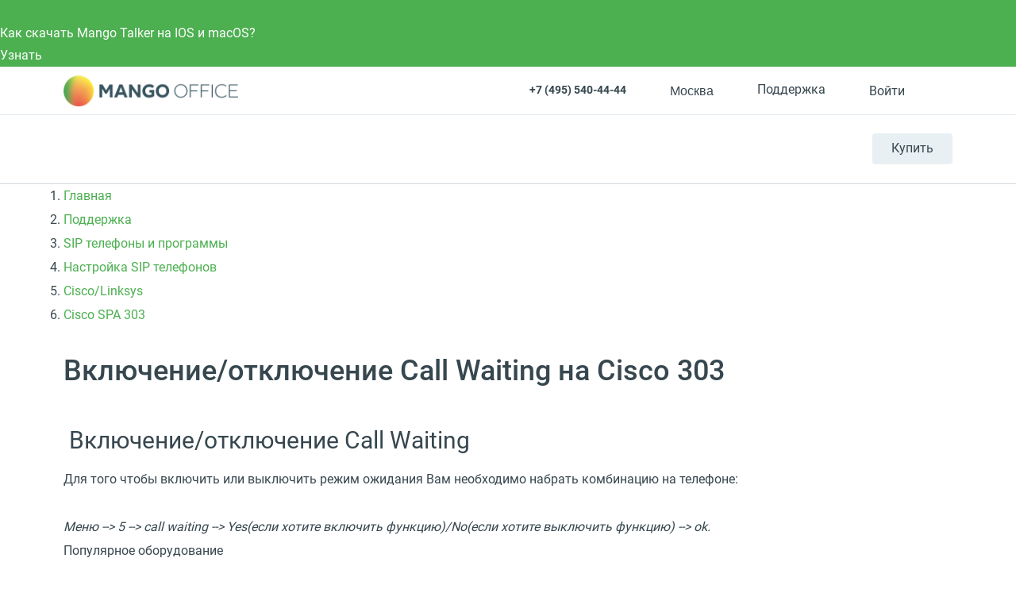

--- FILE ---
content_type: application/javascript; charset=utf-8
request_url: https://emd.hybrid.ai/plgt.js?exl=&foadh=&gapl=&cs=&pcs=&vcs=
body_size: 2397
content:
(new Image()).src="https://yandex.ru/an/mapuid/targetixis/a3ea48dd331d40d6094d";(new Image()).src="https://cm.g.doubleclick.net/pixel?google_nid=hybrid_adtech_spzoo&google_cm&google_sc&gdpr=&gdpr_consent=";(new Image()).src="https://ads.betweendigital.com/match?bidder_id=10&external_user_id=a3ea48dd331d40d6094d&gdpr=&consent=";(new Image()).src="https://pixel.onaudience.com/?partner=207&mapped=a3ea48dd331d40d6094d&noredirect=1";window.setTimeout(function(){window.setTimeout(function(){window.setTimeout(function(){window.setTimeout(function(){window.setTimeout(function(){window.setTimeout(function(){window.setTimeout(function(){window.setTimeout(function(){(new Image()).src="https://ssp.adriver.ru/cgi-bin/sync.cgi?dsp_id=100&external_id=a3ea48dd331d40d6094d";(new Image()).src="https://dm.hybrid.ai/yandexdmp-match";},2000);(new Image()).src="https://a.bringads.ru/sync?dsp=23&buyerid=a3ea48dd331d40d6094d";(new Image()).src="https://x01.aidata.io/0.gif?pid=TARGETIX";},2000);(new Image()).src="https://dmg.digitaltarget.ru/1/168/i/i?a=168&e=a3ea48dd331d40d6094d&i=33276043";(new Image()).src="https://s.ad.smaato.net/c/?dspId=1119&dspCookie=a3ea48dd331d40d6094d&gdpr=&gdpr_consent=";},2000);(new Image()).src="https://ad.mail.ru/cm.gif?p=28&id=a3ea48dd331d40d6094d";(new Image()).src="https://u.openx.net/w/1.0/sd?id=559757357&val=a3ea48dd331d40d6094d&gdpr=&gdpr_consent=";},2000);(new Image()).src="https://us.ck-ie.com/hbrd678.gif?gdpr=&gdpr_consent=&puid=a3ea48dd331d40d6094d";(new Image()).src="https://inv-nets.admixer.net/adxcm.aspx?ssp=c69c5599-5fc4-4e1f-b0a5-3692b72ccd31&redir=1";},2000);(new Image()).src="https://gw-iad-bid.ymmobi.com/dsp/user/sync?dspid=aHlicmlkX2RzcA==&gdpr=&gdpr_consent=&us_privacy=&callback=https%3A%2F%2Fdm-eu.hybrid.ai%2Fmatch%3Fid%3D418%26vid%3D%7Bym_user_id%7D%26gdpr%3D%7BGDPR%7D%26gdpr_consent%3D%7BGDPR_CONSENT%7D";(new Image()).src="https://exchange.buzzoola.com/cookiesync/dsp/targetix?uid=a3ea48dd331d40d6094d";},2000);(new Image()).src="https://ib.adnxs.com/setuid?entity=385&code=a3ea48dd331d40d6094d&gdpr=&gdpr_consent=";(new Image()).src="https://cr-frontend.weborama-tech.ru/cr?key=hybrid&url=https%3A%2F%2Fdm.hybrid.ai%2Fmatch%3Fid%3D206%26vid%3D{WEBO_CID}";},2000);(new Image()).src="https://eye.targetads.io/sync/partner?id=hybrid&external_id=a3ea48dd331d40d6094d";},2000);

--- FILE ---
content_type: application/javascript
request_url: https://creatives.afp.ai/SmartPixel/2024/mango_office_pixel.js
body_size: 412
content:
new Image().src = "https://rtb-eu.b.otm-r.com/spevent?sadd=10001077";
new Image().src = "https://px.adhigh.net/p/tracking.gif?syncs=default&site_id=9424";
new Image().src = "https://px.adhigh.net/p/tracking.gif?syncs=bsw&syncs_only=true";
new Image().src = "https://mc.yandex.ru/pixel/6568704164517649007?rnd=%aw_random%";
new Image().src = "https://ssp.al-adtech.com/api/smart_pixel/17103449057";

--- FILE ---
content_type: application/javascript
request_url: https://api.ipify.org/?format=jsonp&callback=getIP
body_size: -47
content:
getIP({"ip":"18.191.201.172"});